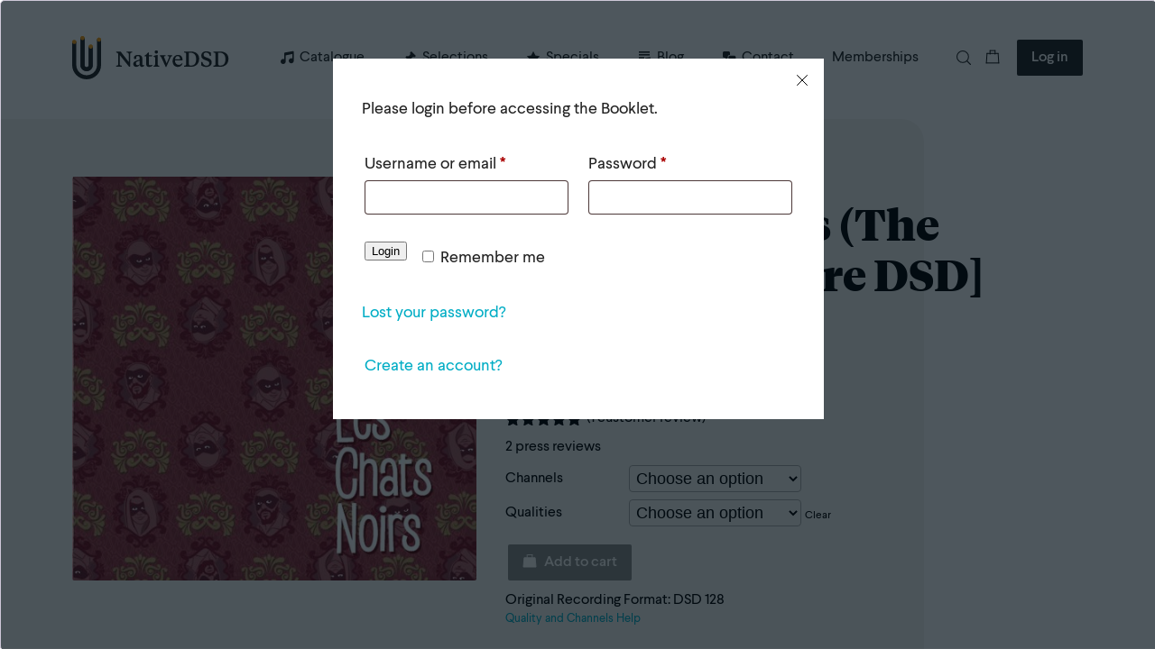

--- FILE ---
content_type: text/css; charset=utf-8
request_url: https://www.nativedsd.com/app/plugins/woocommerce-advanced-product-labels/assets/front-end/css/woocommerce-advanced-product-labels.min.css?ver=1.3.1
body_size: 1465
content:
.label-wrap.wapl-ribbon{top:0;width:100%;height:100%;position:absolute;overflow:hidden}.wapl-ribbon .product-label{position:absolute;width:10px;color:#fff;text-align:center;padding:10px 10px 0px 10px;transform-origin:top;height:auto;word-break:break-all;top:0;box-sizing:content-box}.wapl-ribbon .product-label:after{content:"";position:absolute;bottom:-20px;border:15px solid #e74c3c;border-top-width:5px;border-bottom-color:rgba(0,0,0,0) !important;left:0;width:0}.wapl-ribbon.wapl-alignleft .product-label{float:left;left:10px}.wapl-ribbon.wapl-alignright .product-label{float:right;right:10px}.wapl-ribbon.wapl-aligncenter .product-label{margin:0 auto;display:block;position:relative}.wapl-ribbon .product-label{line-height:.7em;writing-mode:vertical-lr;text-orientation:upright}.wapl-ribbon .label-red{background-color:#e74c3c}.wapl-ribbon .label-red.product-label:after{border-color:#e74c3c}.wapl-ribbon .label-blue{background-color:#3498db}.wapl-ribbon .label-blue.product-label:after{border-color:#3498db}.wapl-ribbon .label-green{background-color:#39a539}.wapl-ribbon .label-green.product-label:after{border-color:#39a539}.wapl-ribbon .label-yellow{background-color:#ffe312;color:#444}.wapl-ribbon .label-yellow.product-label:after{border-color:#ffe312}.wapl-ribbon .label-orange{background-color:#ffa608}.wapl-ribbon .label-orange.product-label:after{border-color:#ffa608}.wapl-ribbon .label-gray{background-color:#999}.wapl-ribbon .label-gray.product-label:after{border-color:#999}.wapl-ribbon .label-black{background-color:#444}.wapl-ribbon .label-black.product-label:after{border-color:#444}.wapl-ribbon .label-white{background-color:#fff;color:#444}.wapl-ribbon .label-white.product-label:after{border-color:#fff}.label-wrap.wapl-ribbon2{top:0;width:100%;height:100%;position:absolute;overflow:hidden}.wapl-ribbon2 .product-label{position:absolute;width:10px;color:#fff;text-align:center;padding:10px 10px 0 10px;transform-origin:top;height:auto;word-break:break-all;top:0;box-sizing:content-box}.wapl-ribbon2 .product-label:after{content:"";position:absolute;bottom:-15px;border-color:#e74c3c;border-bottom-color:rgba(0,0,0,0) !important;border-left-color:rgba(0,0,0,0) !important;border-right-color:rgba(0,0,0,0) !important;border-width:15px 15px 0 15px;border-style:solid;left:0}.wapl-ribbon2.wapl-alignleft .product-label{float:left;left:10px}.wapl-ribbon2.wapl-alignright .product-label{float:right;right:10px}.wapl-ribbon2.wapl-aligncenter .product-label{margin:0 auto;display:block;position:relative}.wapl-ribbon2 .product-label{line-height:.7em;writing-mode:vertical-lr;text-orientation:upright}.wapl-ribbon2 .label-red{background-color:#e74c3c}.wapl-ribbon2 .label-red.product-label:after{border-top-color:#e74c3c}.wapl-ribbon2 .label-blue{background-color:#3498db}.wapl-ribbon2 .label-blue.product-label:after{border-top-color:#3498db}.wapl-ribbon2 .label-green{background-color:#39a539}.wapl-ribbon2 .label-green.product-label:after{border-top-color:#39a539}.wapl-ribbon2 .label-yellow{background-color:#ffe312;color:#444}.wapl-ribbon2 .label-yellow.product-label:after{border-top-color:#ffe312}.wapl-ribbon2 .label-orange{background-color:#ffa608}.wapl-ribbon2 .label-orange.product-label:after{border-top-color:#ffa608}.wapl-ribbon2 .label-gray{background-color:#999}.wapl-ribbon2 .label-gray.product-label:after{border-top-color:#999}.wapl-ribbon2 .label-black{background-color:#444}.wapl-ribbon2 .label-black.product-label:after{border-top-color:#444}.wapl-ribbon2 .label-white{background-color:#fff;color:#444}.wapl-ribbon2 .label-white.product-label:after{border-top-color:#fff}.label-wrap.wapl-diagonal-bar{top:0;width:100%;height:100%;position:absolute;overflow:hidden}.wapl-diagonal-bar .product-label{overflow:hidden;white-space:nowrap;position:absolute;left:-60px;top:20px;width:200px;color:#fff;text-align:center;padding:3px;-webkit-transform:rotate(-42deg);-moz-transform:rotate(-42deg);-ms-transform:rotate(-42deg);-o-transform:rotate(-42deg);transform:rotate(-42deg)}.wapl-diagonal-bar .label-product[href]:hover,.wapl-diagonal-bar .label-product[href]:focus{color:#fff;text-decoration:none;cursor:pointer}.wapl-diagonal-bar.wapl-alignright .product-label{float:right;right:-60px;left:inherit;top:20px;-webkit-transform:rotate(42deg);-moz-transform:rotate(42deg);-ms-transform:rotate(42deg);-o-transform:rotate(42deg);transform:rotate(42deg)}.label-wrap.wapl-diagonal-bar.wapl-alignleft .product-label{float:left;left:-60px;top:20px}.wapl-diagonal-bar .label-red{background-color:#e74c3c}.wapl-diagonal-bar .label-blue{background-color:#3498db}.wapl-diagonal-bar .label-green{background-color:#39a539}.wapl-diagonal-bar .label-yellow{background-color:#ffe312;color:#444}.wapl-diagonal-bar .label-orange{background-color:#ffa608}.wapl-diagonal-bar .label-gray{background-color:#999}.wapl-diagonal-bar .label-black{background-color:#444}.wapl-diagonal-bar .label-white{background-color:#fff;color:#444}.wapl-flash{position:absolute;top:-13px;font-size:12px;font-weight:700;line-height:50px;height:50px;width:50px}.wapl-flash .product-label{text-align:center;border-radius:100%;border:3px solid #fff;color:#fff;font-size:12px;font-weight:700;line-height:50px;display:block;height:50px;width:50px}.wapl-flash .product-label{position:relative;z-index:999}.wapl-flash.label-red .product-label{background-color:#d9534f}.wapl-flash.label-blue .product-label{background-color:#0e44b6}.wapl-flash.label-green .product-label{background-color:#39a539}.wapl-flash.label-yellow .product-label{background-color:#ffe312;color:#444}.wapl-flash.label-orange .product-label{background-color:#ffa608}.wapl-flash.label-gray .product-label{background-color:#999}.wapl-flash.label-black .product-label{background-color:#444}.wapl-flash.label-white .product-label{background-color:#fff;color:#444;border-color:#444}.wapl-flash.wapl-alignleft{left:-13px}.wapl-flash.wapl-alignnone,.wapl-flash.wapl-alignright{right:-13px}.wapl-flash.wapl-aligncenter{left:50%;margin-left:-25px !important}.label-wrap.wapl-corner{top:0;width:100%;height:100%;position:absolute;overflow:hidden}.wapl-corner .product-label{overflow:hidden;white-space:nowrap;position:absolute;left:-66px;top:-27px;color:#fff;text-align:center;padding:3px;height:60px;width:200px;transform-origin:bottom center;-webkit-transform:rotate(-45deg);-moz-transform:rotate(-45deg);-ms-transform:rotate(-45deg);-o-transform:rotate(-45deg);transform:rotate(-45deg)}.wapl-corner .label-product[href]:hover,.wapl-corner .label-product[href]:focus{color:#fff;text-decoration:none;cursor:pointer}.wapl-corner.wapl-alignright .product-label{float:right;left:initial;right:-66px;top:-30px;height:60px;width:200px;-webkit-transform:rotate(45deg);-moz-transform:rotate(45deg);-ms-transform:rotate(45deg);-o-transform:rotate(45deg);transform:rotate(45deg)}.wapl-corner .wapl-label-text{position:absolute;width:100%;display:block;bottom:5px}.label-wrap.wapl-corner.wapl-alignleft .product-label{float:left;left:-66px;top:-27px}.wapl-corner .label-red{background-color:#e74c3c}.wapl-corner .label-blue{background-color:#3498db}.wapl-corner .label-green{background-color:#39a539}.wapl-corner .label-yellow{background-color:#ffe312;color:#444}.wapl-corner .label-orange{background-color:#ffa608}.wapl-corner .label-gray{background-color:#999}.wapl-corner .label-black{background-color:#444}.wapl-corner .label-white{background-color:#fff;color:#444}.label-wrap:not(.wapl-custom) .product-label{background-image:none !important}.wapl-custom{top:0;width:100%;height:100%;position:absolute;overflow:hidden}.wapl-custom .product-label{width:100%;height:100%;background-repeat:no-repeat;display:inline-block;position:relative}.wapl-custom.wapl-alignleft .product-label{background-position:top left}.wapl-custom.wapl-alignnone .product-label,.wapl-custom.wapl-alignright .product-label{background-position:top right}.wapl-custom.wapl-aligncenter .product-label{background-position:top center}.onsale{display:none}.single-product .wapl-label{margin-top:8px}.single-product .images{position:relative}.wapl-label .product-label{display:inline;padding:.2em .6em .3em;font-size:75%;font-weight:bold;line-height:1;color:#fff;text-align:center;white-space:nowrap;vertical-align:baseline;border-radius:.25em;position:relative}.wapl-label .label-product[href]:hover,.wapl-label .label-product[href]:focus{color:#fff;text-decoration:none;cursor:pointer}.wapl-label .label-red{background-color:#d9534f}.wapl-label .label-blue{background-color:#0e44b6}.wapl-label .label-green{background-color:#39a539}.wapl-label .label-yellow{background-color:#ffe312;color:#444}.wapl-label .label-orange{background-color:#ffa608}.wapl-label .label-gray{background-color:#999}.wapl-label .label-black{background-color:#444}.wapl-label .label-white{background-color:#fff;color:#444}.label-wrap.wapl-alignleft{float:left}.label-wrap.wapl-alignright{float:right}.label-wrap.wapl-aligncenter{margin-left:auto;margin-right:auto}.label-wrap{pointer-events:none;z-index:99}.label-product del{color:#fff}.product-label:empty{display:none}

--- FILE ---
content_type: image/svg+xml
request_url: https://www.nativedsd.com/app/plugins/woocommerce-nativecore/dist/icons/play.svg
body_size: 467
content:
<svg width="11" height="14" viewBox="0 0 11 14" fill="none" xmlns="http://www.w3.org/2000/svg">
<path d="M10.6667 6.99914C10.6667 6.72747 10.5342 6.47247 10.3108 6.31664L1.97749 0.483307C1.72416 0.304973 1.39082 0.284973 1.11499 0.42664C0.839157 0.570807 0.666656 0.854973 0.666656 1.16581V12.8333C0.666656 13.1441 0.839157 13.4291 1.11499 13.5725C1.39082 13.7141 1.72332 13.6941 1.97749 13.5158L10.3108 7.68247C10.5342 7.52747 10.6667 7.27247 10.6667 7.00081C10.6667 6.99997 10.6667 6.99997 10.6667 6.99914C10.6667 6.99997 10.6667 6.99997 10.6667 6.99914Z" fill="#333333"/>
</svg>
